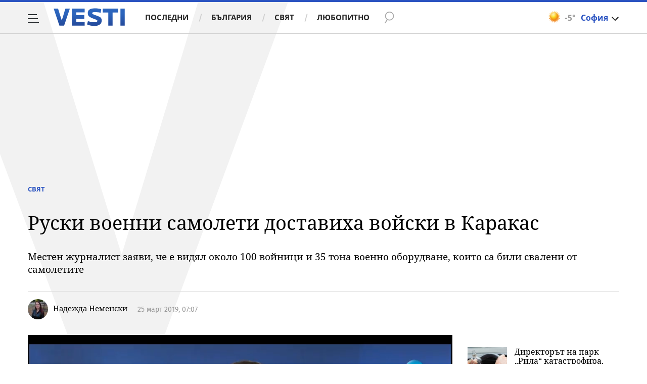

--- FILE ---
content_type: text/html; charset=UTF-8
request_url: https://www.vbox7.com/emb/external.php?vid=90fb19c2b4&autoplay=1
body_size: 9821
content:
<!DOCTYPE html>
<html lang="bg">
<head>
<title>Два руски военни самолета са закарали военни и оборудване във Венецуела - Vbox7</title>
<meta http-equiv="content-type" content="text/html;charset=utf-8" />
<meta name="viewport" content="width=device-width, initial-scale=1" />
<style type="text/css">
* {
	margin: 0;
	padding: 0;
}

html,
body {
	height: 100%;
	overflow: hidden;
}

#playercontent {
	height: 100%;
	background: #a7a7a7;
}

@font-face {
	font-family: 'PT Sans Caption';
	src: url('//i49.vbox7.com/design/fonts/PTSans-Caption.eot');
	src: url('//i49.vbox7.com/design/fonts/PTSans-Caption.eot?#iefix') format('embedded-opentype'),
		url('//i49.vbox7.com/design/fonts/PTSans-Caption.woff2') format('woff2'),
		url('//i49.vbox7.com/design/fonts/PTSans-Caption.woff') format('woff'),
		url('//i49.vbox7.com/design/fonts/PTSans-Caption.ttf') format('truetype'),
		url('//i49.vbox7.com/design/fonts/PTSans-Caption.svg#PTSans-Caption') format('svg');
	font-weight: 400;
	font-style: normal;
}

@font-face {
	font-family: 'PT Sans Caption';
	src: url('//i49.vbox7.com/design/fonts/PTSans-CaptionBold.eot');
	src: url('//i49.vbox7.com/design/fonts/PTSans-CaptionBold.eot?#iefix') format('embedded-opentype'),
		url('//i49.vbox7.com/design/fonts/PTSans-CaptionBold.woff2') format('woff2'),
		url('//i49.vbox7.com/design/fonts/PTSans-CaptionBold.woff') format('woff'),
		url('//i49.vbox7.com/design/fonts/PTSans-CaptionBold.ttf') format('truetype'),
		url('//i49.vbox7.com/design/fonts/PTSans-CaptionBold.svg#PTSans-CaptionBold') format('svg');
	font-weight: 700;
	font-style: normal;
}
</style>
<link rel="canonical" href="https://www.vbox7.com/play:90fb19c2b4">
<script type="application/ld+json">
    {
        "@context": "http://schema.org",
        "@type": "VideoObject",
        "name": "Два руски военни самолета са закарали военни и оборудване във Венецуела",
        "description": "Два руски военни самолета са закарали военни и оборудване във Венецуела",
        "thumbnailUrl": "https://i49.vbox7.com/o/90f/90fb19c2b40.jpg",
        "embedUrl": "https://www.vbox7.com/emb/external.php?vid=90fb19c2b4",
        "uploadDate": "2019-03-25T07:19:08+02:00",
        "interactionStatistic": {
            "@type": "InteractionCounter",
            "interactionType": { "@type": "WatchAction" },
            "userInteractionCount": 22601
        },
        "duration": "PT24S"

		    }
</script><link href="https://i49.vbox7.com/assets/css/vbox/vboxplayer/vboxcontextmenu.css?v=03534159c3" rel="stylesheet" type="text/css" />
<link href="https://i49.vbox7.com/assets/css/vbox/vboxplayer/vboxmediaplayer.base.v2.css?v=03534159c3" rel="stylesheet" type="text/css" />
<link href="https://i49.vbox7.com/assets/css/vbox/vboxplayer/themes/slickblack/vbox.slickblack.min.css?v=03534159c3" rel="stylesheet" type="text/css" />
<script src="https://i49.vbox7.com/assets/libs/jquery-3.4.1.min.js?v=03534159c3"></script>
<script src="https://i49.vbox7.com/assets/libs/jquery-migrate-1.1.0.min.js?v=03534159c3"></script>
<script src="https://i49.vbox7.com/assets/libs/jquery-ui-1.11.4.min.js?v=03534159c3"></script>
<script src="https://i49.vbox7.com/assets/js/vbox/vboxplayer/jquery-ui-1.10.0.custom.min.js?v=03534159c3"></script>
<script src="https://i49.vbox7.com/assets/js/vbox/vboxplayer/jquery.ui.touch-punch.min.js?v=03534159c3"></script>
<script src="https://i49.vbox7.com/assets/js/vbox/vboxplayer/jquery.vboxcontextmenu.js?v=03534159c3"></script>
<script type="text/javascript" src="https://imasdk.googleapis.com/js/sdkloader/ima3.js"></script>
<script src="https://i49.vbox7.com/assets/js/vbox/vboxplayer/platform.js?v=03534159c3"></script>
<script src="https://i49.vbox7.com/assets/js/vbox/vboxplayer/shaka-player.compiled.js?v=03534159c3"></script>
<script src="https://i49.vbox7.com/assets/js/vbox/vboxplayer/jquery.vboxmediaplayer.v7.min.js?cb=v.7.0.6?v=03534159c3"></script>
<script src="https://i49.vbox7.com/assets/js/vbox/functions.js?v=03534159c3"></script>

<script type="text/javascript">
$(function(){

	var gtmPageData = {
		'page-url': '%2Femb%2Fexternal.php%3Fvid%3D90fb19c2b4%26autoplay%3D1',
		'is-logged': '',
		'ses-id': "2w8wBeRmxD0QWyFgRRg1QKcsx1haRGT8o6drfA9L",
		'puc-id': "61c8e356f7150472029a9d5fc183500f",
		'user-id': null,
		'pos-from': "",
		'register-dt': '',
		'last-login-dt': '',
	}

	var standalone = window.navigator.standalone,
		userAgent = window.navigator.userAgent.toLowerCase(),
		safari = /safari/.test( userAgent ),
		ios = /iphone|ipod|ipad/.test( userAgent );

	var webview  = false;

	if( ios ) {
		if ( !standalone && safari ) {
			//browser
		} else if ( standalone && !safari ) {
			//standalone
		} else if ( !standalone && !safari ) {
			webview = true;
		};
	}

	var urlEmbedPrm = null;

	if (window.top != window.self) {
		urlEmbedPrm = document.referrer;
		if (null == urlEmbedPrm || 'undefined' == urlEmbedPrm || '' == urlEmbedPrm) {
			try {
				urlEmbedPrm = top.location.href;
			} catch(err) {
				//cannot get top
			}
		}
	}

	var options = {
		isEmbeded: true,
		referer: "https://www.vesti.bg/sviat/ruski-voenni-samoleti-dostaviha-vojski-v-karakas-6093501",
		autoplay: 1,
		start: 0,
		affiliateId: "0",
		videoIsAvt: 1,
		appTracking: 0,
		urlEmbed: urlEmbedPrm,
		thumbEdit: false,
		forceaudio: 0,
		forcedplay: 0,
		stopFrames: 0,
		light_theme: 0,
		light_theme_bg: "",
		noaudioviz: 0,
		customize_player: 0,
		customize_player_theme: "",
		customize_player_logo: "",
		customize_player_rel: "",
	};

	var is_embed = true; //global

	//netinfo dmp start

	var segmentsnetinfoPlayer;
	var dmpcityPlayer;
	var sas_target_netinfo_player = '';

	if ( lsTest() === true ) {
		segmentsnetinfoPlayer = localStorage.getItem('NetinfoSegs');
		dmpcityPlayer = localStorage.getItem('NetinfoRegion');
	} else if (navigator.cookieEnabled) {
		segmentsnetinfoPlayer = getCookieDMPPlayer('NetinfoSegs');
		dmpcityPlayer = getCookieDMPPlayer('NetinfoRegion');
	}

	if (segmentsnetinfoPlayer != null) {
		segmentsnetinfoPlayer = segmentsnetinfoPlayer.replace(/\[|\]/g, '');
		segmentsnetinfoPlayer = segmentsnetinfoPlayer.split('.');

		for (x in segmentsnetinfoPlayer) {
			sas_target_netinfo_player += 'netinfodmp=' + segmentsnetinfoPlayer[x] + ';';
		}
	}
	
	if (dmpcityPlayer != null) {
		sas_target_netinfo_player += 'dmpcity=' + dmpcityPlayer + ';';
	}

	options.sas_target_netinfo_player = sas_target_netinfo_player;

	//netinfo dmp end

	$(function() {
		$('#html5player').show().vboxMediaPlayer(options);
		$('#html5player').vboxMediaPlayer.extPlayVideo('90fb19c2b4', '', false, 0);
	});

	$(document).on('visibilitychange', function() {
		if (typeof(document.visibilityState) !== 'undefined') {
			if (document.visibilityState == 'hidden' && webview) {
				$('#html5player').vboxMediaPlayer.extPause();
			}
		}
	});

	function getCookieDMPPlayer(name) {
		var value = "; " + document.cookie;
		var parts = value.split("; " + name + "=");
		if (parts.length == 2)
			return parts.pop().split(";").shift();
	}

	function changeThumb(mdkey, sec) {
		if(window.self !== window.top) {
			//we are in iframe
			var message = {time:vbox.$self.prop('currentTime').toFixed(2), action:'camera'};
			window.parent.postMessage(JSON.stringify(message), '*');
		}
	}

	function lsTest(){
		var test = 'test';
		try {
			localStorage.setItem(test, test);
			localStorage.removeItem(test);
			return true;
		} catch(e) {
			return false;
		}
	}

});
</script>
<script>
    (function (d, s) {
        var sf = d.createElement(s);
        sf.type = 'text/javascript';
        sf.async = true;
        sf.src = (('https:' == d.location.protocol)
          ? 'https://d7d3cf2e81d293050033-3dfc0615b0fd7b49143049256703bfce.ssl.cf1.rackcdn.com'
          : 'http://t.contentinsights.com') + '/stf.js';
        var t = d.getElementsByTagName(s)[0];
        t.parentNode.insertBefore(sf, t);
    })(document, 'script');
    window._ain = {trackauto: false};
</script>
<script>window.tentacles = {apiToken: 'om4uhzb1fc1h0546qstv5f39j3uumf0l'};</script>
<script src="https://tentacles.smartocto.com/ten/tentacle.js"></script>
</head>
<body>

<h1>
	<img src="https://i49.vbox7.com/o/90f/90fb19c2b40.jpg" alt="Два руски военни самолета са закарали военни и оборудване във Венецуела" width="1" height="1" style="display: none" />
</h1>

<div class="main-video-player-cont">
	<div>
		<video id="html5player" playsinline crossorigin="anonymous">
		</video>
	</div>
</div>
<script>
    /* CONFIGURATION START */
     
        window.tentacles.onVideoPlay(
            {
                id: "29910",//TODO remove 0 at the end
                relationId: '90fb19c2b4',
                videoId: '90fb19c2b4',
                title: "Два руски военни самолета са закарали военни и оборудване във Венецуела",
                pubdate: "2019-03-25T07:19:08+02:00",
                authors: "novinitenanova",
                tags: "самолет",
                uri: 'https://vbox7.com/play:90fb19c2b4',
                trackauto: false,
                channel: 'web'
            }
        );

    
/* CONFIGURATION END */
</script>
<!-- Google Tag Manager -->
<script>(function (w, d, s, l, i) {
		w[l] = w[l] || [];
		w[l].push({'gtm.start':
					new Date().getTime(), event: 'gtm.js'});
		var f = d.getElementsByTagName(s)[0],
				j = d.createElement(s), dl = l != 'dataLayer' ? '&l=' + l : '';
		j.async = true;
		j.src =
				'https://www.googletagmanager.com/gtm.js?id=' + i + dl;
		f.parentNode.insertBefore(j, f);
	})(window, document, 'script', 'dataLayer', 'GTM-TPBVX2');</script>
<!-- End Google Tag Manager -->
 
</body>
</html>


--- FILE ---
content_type: application/javascript; charset=utf-8
request_url: https://fundingchoicesmessages.google.com/f/AGSKWxXR6YgGTDYlRMao9NOPwxXh7GI1mLQIm48WopRX_Gy0BqeGNYArs7r10iYpZ0cN3kRd2eBuWW0e1dnzvQjABEk0IL7yG3Hi2gls3tNLkHQcw7DgTjjd9yv2q2bEA7l34L5xyUP4cjUOAKpHKz_-dwsDKOXBBl9CwuJR9GwpBla80o8d4xUrpeNQ5XsP/_/sponsoredlinksiframe./ad_index_/scanscoutplugin.=ad320x50-/728_90_
body_size: -1290
content:
window['0214df11-1bd7-4126-bee8-6e153fe1d448'] = true;

--- FILE ---
content_type: text/javascript; charset=utf-8
request_url: https://b.grabo.bg/netinfo/special/vesti_dealbox_resp.php?affid=20492&r=6223
body_size: 1916
content:
(function(){
	var html = '';
			html += ' \
			<div class="col-12 col-sm-12 col-md-12 col-lg-12 col-xl-12"> \
				<div class="list-item list-item-category normal"> \
					<figure class="gradient"> \
						<a href="https://b.grabo.bg/click.php?it=1768899695&affid=20492&affid2=5&banner_id=427&url=https%3A%2F%2Fgrabo.bg%2F0ns44hz%3Faffid%3D20492%26affid2%3D5%26utm_source%3Dbanner" target="_blank"> \
							<div class="img-holder"> \
								<img src="https://imgrabo.com/pics/deals/cached/_293x150/a/dealimg-a6a738e4b8716b3f7dac8aabf9219e7c.jpg" alt="" /> \
							</div> \
						</a> \
						<div class="text-holder"> \
							<figcaption> \
								<h2><a href="https://b.grabo.bg/click.php?it=1768899695&affid=20492&affid2=5&banner_id=427&url=https%3A%2F%2Fgrabo.bg%2F0ns44hz%3Faffid%3D20492%26affid2%3D5%26utm_source%3Dbanner" target="_blank">Мигли и вежди - HD Beauty</a></h2> \
							</figcaption> \
							<div class="label-holder"> \
								<span class="label-category"><a href="https://b.grabo.bg/click.php?it=1768899695&affid=20492&affid2=5&banner_id=427&url=https%3A%2F%2Fgrabo.bg%2F0ns44hz%3Faffid%3D20492%26affid2%3D5%26utm_source%3Dbanner" target="_blank">Оферта от Grabo.bg</a></span> \
							</div> \
							<h3> \
								<div style="display: flex;column-gap: 5px;"> \
								Цена: \
									 \
         \
             \
				<div> \
					<span style="color:#098E08;">21.47 €</span> \
					<span style="color:#999; background:url(//imgrabo.com/design/site/djazga.png) no-repeat 0 5px;">35.79 €</span><br> \
					<span style="color:#098E08;">42.00 лв</span> \
					<span style="color:#999; background:url(//imgrabo.com/design/site/djazga.png) no-repeat 0 5px;">70.00 лв</span> \
				</div> \
             \
         \
 	 \
     \
								</div> \
							</h3> \
						</div> \
					</figure> \
				</div> \
			</div> \
		';
		$("#grabo_b427").replaceWith(html);
})();